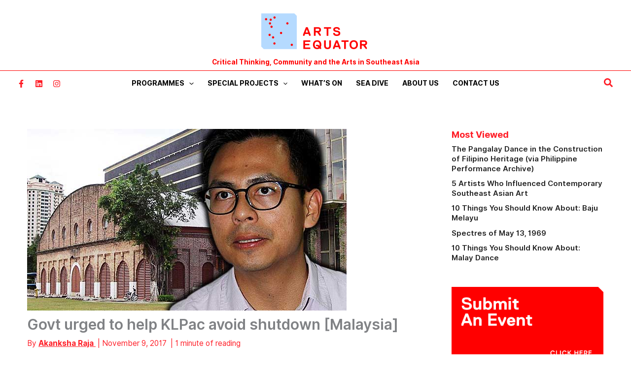

--- FILE ---
content_type: text/html; charset=utf-8
request_url: https://www.google.com/recaptcha/api2/aframe
body_size: -88
content:
<!DOCTYPE HTML><html><head><meta http-equiv="content-type" content="text/html; charset=UTF-8"></head><body><script nonce="SYFWPzJ59tuQpE48cVLAow">/** Anti-fraud and anti-abuse applications only. See google.com/recaptcha */ try{var clients={'sodar':'https://pagead2.googlesyndication.com/pagead/sodar?'};window.addEventListener("message",function(a){try{if(a.source===window.parent){var b=JSON.parse(a.data);var c=clients[b['id']];if(c){var d=document.createElement('img');d.src=c+b['params']+'&rc='+(localStorage.getItem("rc::a")?sessionStorage.getItem("rc::b"):"");window.document.body.appendChild(d);sessionStorage.setItem("rc::e",parseInt(sessionStorage.getItem("rc::e")||0)+1);localStorage.setItem("rc::h",'1768700490394');}}}catch(b){}});window.parent.postMessage("_grecaptcha_ready", "*");}catch(b){}</script></body></html>